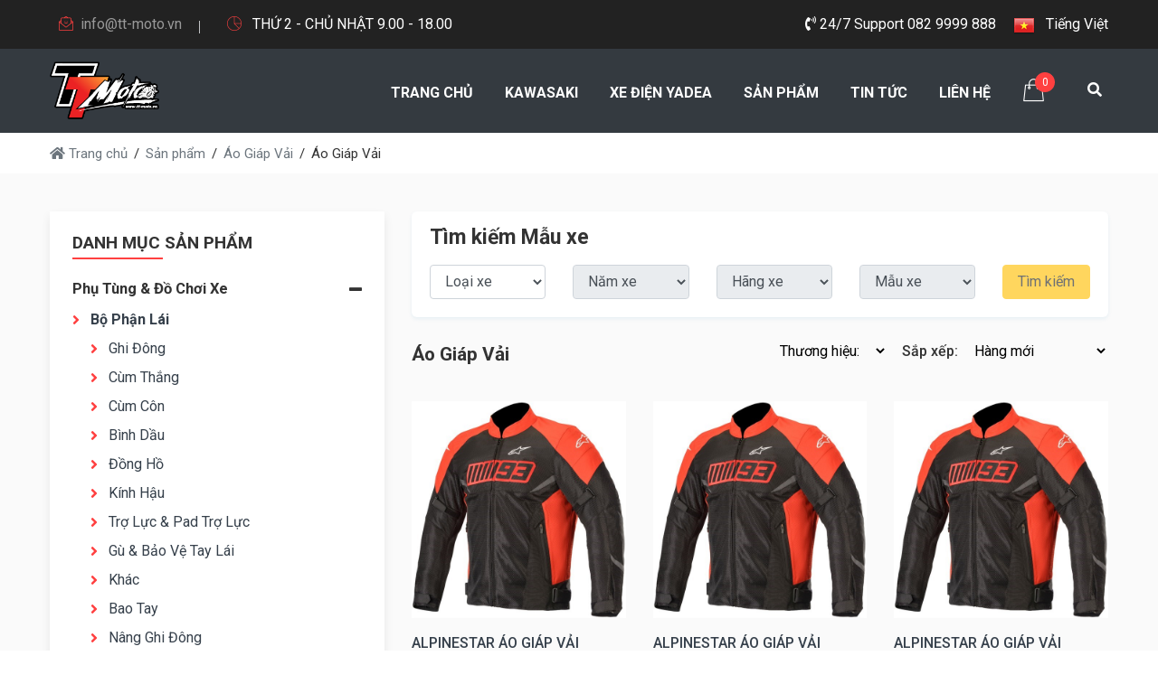

--- FILE ---
content_type: text/html; charset=utf-8
request_url: https://tt-moto.com.vn/category/ao-giap-vai
body_size: 12796
content:
<!DOCTYPE html>
<html lang="vi" xmlns="http://www.w3.org/1999/xhtml" xmlns:fb="http://ogp.me/ns/fb#">
<head prefix="og:http://ogp.me/ns#">
    <meta http-equiv="Content-Type" content="text/html; charset=utf-8" />
    
        <title>Áo Giáp Vải - TT Moto</title>
        <meta name="description" content="Áo Giáp Vải" />
        <meta name="keywords" content="Áo Giáp Vải" />
        <meta property="og:description" content="Áo Giáp Vải" />
        <link rel="canonical" href="https://tt-moto.com.vn/category/ao-giap-vai" />
        <meta name="image" content="https://tt-moto.com.vn/upload/category/" />
        <meta property="og:title" content="Áo Giáp Vải" />
        <meta property="og:image" content="https://tt-moto.com.vn/upload/category/" />
        <meta property="og:image:secure_url" content="https://tt-moto.com.vn/upload/category/" />
        <meta property="og:image:alt" content="Áo Giáp Vải" />
        <meta property="og:url" content="https://tt-moto.com.vn/category/ao-giap-vai">
        <meta name="thumbnail" content="https://tt-moto.com.vn/upload/category/" />

    

    <meta http-equiv="X-UA-Compatible" content="IE=Edge,chrome=1" />
    <meta http-equiv="cache-control" content="private" />
    <meta http-equiv="Content-Language" content="vi" />
    <meta property="og:locale" content="vi_VN" />
    <meta property="og:type" content="website" />
    <meta name="robots" content="max-image-preview:large" />
    <link rel="dns-prefetch" href="//fonts.googleapis.com" />
    <link rel="preconnect" href="https://fonts.gstatic.com" crossorigin />
    <meta name="viewport" content="width=device-width,initial-scale=1.0,maximum-scale=1.0,user-scalable=0" />
    <link rel="stylesheet" href="https://fonts.googleapis.com/css?family=Roboto:300,300i,400,400i,500,500i,700,700i,900,900i|Rubik:300,300i,400,400i,500,500i,700,700i,900,900i" />
    <link rel="stylesheet" href="/css/frontend.min.css?v=gjY9iLci3iRktywlei5wadPHwfNzg9jNHgK32Yxv7yY" />
    <link rel="shortcut icon" href="/favicon.ico?v=2jHALejQDOnjKz8NBISDHwQaIjEQ1t6lgxadVkCrZuw" type="image/x-icon" />
    <link rel="icon" href="/favicon.ico?v=2jHALejQDOnjKz8NBISDHwQaIjEQ1t6lgxadVkCrZuw" type="image/x-icon" />
    <meta property="fb:app_id" content="424757121260058" />
    <meta property="fb:admins" content="424757121260058" />
    
    

    <!--[if lt IE 9]><script src="https://cdnjs.cloudflare.com/ajax/libs/html5shiv/3.7.3/html5shiv.js"></script><![endif]-->
    <!--[if lt IE 9]><script src="/js/frontend/respond.js"></script><![endif]-->
    <script type="application/ld+json">
        {
            "@context": "https://schema.org",
            "@type": "WebSite",
            "url": "https://tt-moto.com.vn/",
            "name": "tt-moto.com.vn",
            "alternateName": ["TT-Moto Đại lý phân phối chính thức xe máy điện YADEA. 082 999 9888. Chuyên sửa chữa, phân phối phụ tùng xe phân khối lớn. info@tt-moto.vn"],
            "keywords": ["TT-Moto", "xe máy điện YADEA", "TT Moto"]
        }
    </script>
    <script type="application/ld+json">
        {
            "@context": "https://schema.org",
            "@type": "Organization",
            "url": "https://tt-moto.com.vn",
            "foundingDate": "2020",
            "logo": "https://tt-moto.com.vn/css/frontend/css/logo.png",
            "contactPoint": [
            {
                "@type":"ContactPoint",
                "telephone":"0829999888",
                "contactType":"customer service",
                "areaServed":"VI"
            }
            ],
                "sameAs": [
                "https://www.facebook.com/ttmotor01",
                "https://www.instagram.com/tt_moto.official/",
                "https://www.youtube.com/c/TTMoto"
            ]
        }
    </script>
</head>
<body>
    <div id="loading-area" class="preloader-wrapper-1">
        <div>
            <span class="loader-2"></span>
            <img src="/css/frontend/images/logo.png?v=dQe1MxrOs1iaWgdGaYzNbrvoTemLkBItoZDTdYypKrw" alt="tt-moto.com.vn" />
            <span class="loader"></span>
        </div>
    </div>
    <div class="page-wrapper">
        
<header class="main-header header-style-three">
    <!--Header Top-->
    <div class="header-top">
        <div class="auto-container">
            <div class="inner-container clearfix">
                <div class="top-left">
                    <ul class="clearfix">
                        <li><a href="/cdn-cgi/l/email-protection#563f3830391622227b3b392239782038"><i class="flaticon-mail mr-2"></i><span class="__cf_email__" data-cfemail="127b7c747d5266663f7f7d667d3c647c">[email&#160;protected]</span></a></li>
                        <li>
                            <i class="flaticon-business mr-2"></i> THỨ 2 - CHỦ NHẬT 9.00 - 18.00
                        </li>
                    </ul>
                </div>
                <div class="top-right clearfix">
                    <ul class="menu-top">
                        <li><a href="tel:0829999888"><i class="fa fa-phone-volume"></i> 24/7 Support  082 9999 888</a></li>
                        <li class="item-button dropdown item-language">
                            <button type="button" data-toggle="dropdown" aria-haspopup="true" aria-expanded="false" class="mv-btn mv-btn-style-24">
                                <img src="/css/frontend/images/vn.png?v=spiBEtQylhmA7fD8FonJpI2oZNVK-PHsa8oHV1pKBeM" alt="Tiếng Việt" />
                                <span class="btn-text hidden-xs hidden-sm">&nbsp; Tiếng Việt</span>
                            </button>
                        </li>
                    </ul>
                </div>
            </div>
        </div>
    </div>
    <div class="header-lower">
        <div class="auto-container">
            <div class="main-box clearfix">
                <div class="logo-box">
                    <div class="logo">
                        <a rel="home" href="/">
                            <img src="/css/frontend/images/logo.png?v=dQe1MxrOs1iaWgdGaYzNbrvoTemLkBItoZDTdYypKrw" alt="tt-moto.com.vn" style="max-height: 64px" />
                        </a>
                    </div>
                </div>
                <!--outer Box-->
                <div class="outer-box">
                    <div class="cart-btn">
                        <a href="/cart">
                            <i class="flaticon-shopping-bag-1"></i>
                            <span class="count">0</span>
                        </a>
                    </div>
                    <!--Search Box-->
                    <div class="dropdown dropdown-outer">
                        <button class="search-box-btn dropdown-toggle" type="button" id="dropdownMenu3" data-toggle="dropdown" aria-haspopup="true" aria-expanded="false"><span class="fa fa-search"></span></button>
                        <ul class="dropdown-menu pull-right search-panel" aria-labelledby="dropdownMenu3">
                            <li class="panel-outer">
                                <div class="form-container">
                                    <form method="get" action="/collections">
                                        <div class="form-group relative">
                                            <div class="full-width">
                                                <input type="search" id="productSearch" name="keyword" value="" placeholder="Tìm kiếm hàng nghìn Sản phẩm..." required />
                                                <button type="submit" class="search-btn"><span class="fa fa-search"></span></button>
                                            </div>
                                            <div id="suggesstion-box"></div>
                                        </div>
                                    </form>
                                </div>
                            </li>
                        </ul>
                    </div>
                </div>
                <nav class="main-menu navbar-expand-md">
                    <div class="navbar-header">
                        <button class="navbar-toggler" type="button" data-toggle="collapse" data-target="#navbarSupportedContent" aria-controls="navbarSupportedContent" aria-expanded="false" aria-label="Toggle navigation">
                            <span class="icon-bar"></span>
                            <span class="icon-bar"></span>
                            <span class="icon-bar"></span>
                        </button>
                    </div>

                    <div class="navbar-collapse collapse clearfix" id="navbarSupportedContent">
                        <ul class="navigation clearfix">
                            <li class="current">
                                <a rel="home" href="/">
                                    Trang chủ
                                </a>
                            </li>
                            <li>
                                <a href="https://kawasaki.tt-moto.com.vn/" target="_blank">Kawasaki</a>
                            </li>
                            <li>
                                <a href="https://yadeahochiminh.com/" target="_blank">Xe điện Yadea</a>
                            </li>
                            <li class="dropdown">
                                <a href="/collections">Sản phẩm</a>
                                
<ul>
            <li class="dropdown">
                <a itemprop="url" href="/category/phu-tung-do-choi-xe">
                    Phụ Tùng &amp; Đồ Chơi Xe
                </a>
                <ul>
                        <li>
                            <a itemprop="url" href="/category/bo-phan-lai">
                                Bộ Phận Lái
                            </a>
                        </li>
                        <li>
                            <a itemprop="url" href="/category/dan-chan-xe">
                                Dàn Chân Xe
                            </a>
                        </li>
                        <li>
                            <a itemprop="url" href="/category/dan-than-xe">
                                Dàn Thân Xe
                            </a>
                        </li>
                        <li>
                            <a itemprop="url" href="/category/oc-detailing">
                                Ốc &amp; Detailing
                            </a>
                        </li>
                        <li>
                            <a itemprop="url" href="/category/bo-phan-may">
                                Bộ Phận Máy
                            </a>
                        </li>
                        <li>
                            <a itemprop="url" href="/category/he-thong-dien">
                                Hệ Thống Điện
                            </a>
                        </li>
                        <li>
                            <a itemprop="url" href="/category/phu-tung-phu-kien-xe-dien">
                                Phụ tùng, phụ kiện xe điện
                            </a>
                        </li>
                </ul>
            </li>
            <li class="dropdown">
                <a itemprop="url" href="/category/trang-bi-bao-ho">
                    Trang Bị Bảo Hộ
                </a>
                <ul>
                        <li>
                            <a itemprop="url" href="/category/do-thoi-trang">
                                Đồ Thời Trang
                            </a>
                        </li>
                        <li>
                            <a itemprop="url" href="/category/non-bao-hiem">
                                Nón Bảo Hiểm
                            </a>
                        </li>
                        <li>
                            <a itemprop="url" href="/category/do-bao-ho">
                                Đồ Bảo Hộ
                            </a>
                        </li>
                        <li>
                            <a itemprop="url" href="/category/thiet-bi-dien-tu">
                                Thiết Bị Điện Tử
                            </a>
                        </li>
                </ul>
            </li>
            <li>
                <a itemprop="url" href="/category/tt-moto-gia-cong">
                    TT-Moto Gia Công
                </a>
            </li>
</ul>
                            </li>
                            <li class="dropdown">
                                <a href="/tin-tuc">Tin tức</a>
                                
<ul>
        <li>
            <a itemprop="url" href="/tin-tuc/ban-tin-tt-moto">
                Bản tin TT-Moto
            </a>
        </li>
        <li>
            <a itemprop="url" href="/tin-tuc/minigame-facebook">
                Minigame Facebook
            </a>
        </li>
</ul>
                            </li>
                            <li>
                                <a href="/contact-us">
                                    Liên hệ
                                </a>
                            </li>
                        </ul>
                    </div>

                </nav>
            </div>
        </div>
    </div>
    <div class="sticky-header">
        <div class="auto-container clearfix">
            <div class="logo pull-left">
                <a rel="home" href="/">
                    <img src="/css/frontend/images/logo.png?v=dQe1MxrOs1iaWgdGaYzNbrvoTemLkBItoZDTdYypKrw" class="img-responsive" alt="tt-moto.com.vn" style="max-height: 50px" />
                </a>
            </div>
            <div class="right-col pull-right">
                <nav class="main-menu  navbar-expand-md">
                    <div class="navbar-header">
                        <button class="navbar-toggler" type="button" data-toggle="collapse" data-target="#navbarSupportedContent1" aria-controls="navbarSupportedContent1" aria-expanded="false" aria-label="Toggle navigation">
                            <span class="icon-bar"></span>
                            <span class="icon-bar"></span>
                            <span class="icon-bar"></span>
                        </button>
                    </div>

                    <div class="navbar-collapse collapse clearfix" id="navbarSupportedContent1">
                        <ul class="navigation clearfix">
                            <li class="current">
                                <a href="/">Trang chủ</a>
                            </li>
                            <li>
                                <a href="https://kawasaki.tt-moto.com.vn/" target="_blank">Kawasaki</a>
                            </li>
                            <li>
                                <a href="https://yadeahochiminh.com/" target="_blank">Xe điện Yadea</a>
                            </li>
                            <li class="dropdown">
                                <a href="#">Sản phẩm</a>
                                
<ul>
            <li class="dropdown">
                <a itemprop="url" href="/category/phu-tung-do-choi-xe">
                    Phụ Tùng &amp; Đồ Chơi Xe
                </a>
                <ul>
                        <li>
                            <a itemprop="url" href="/category/bo-phan-lai">
                                Bộ Phận Lái
                            </a>
                        </li>
                        <li>
                            <a itemprop="url" href="/category/dan-chan-xe">
                                Dàn Chân Xe
                            </a>
                        </li>
                        <li>
                            <a itemprop="url" href="/category/dan-than-xe">
                                Dàn Thân Xe
                            </a>
                        </li>
                        <li>
                            <a itemprop="url" href="/category/oc-detailing">
                                Ốc &amp; Detailing
                            </a>
                        </li>
                        <li>
                            <a itemprop="url" href="/category/bo-phan-may">
                                Bộ Phận Máy
                            </a>
                        </li>
                        <li>
                            <a itemprop="url" href="/category/he-thong-dien">
                                Hệ Thống Điện
                            </a>
                        </li>
                        <li>
                            <a itemprop="url" href="/category/phu-tung-phu-kien-xe-dien">
                                Phụ tùng, phụ kiện xe điện
                            </a>
                        </li>
                </ul>
            </li>
            <li class="dropdown">
                <a itemprop="url" href="/category/trang-bi-bao-ho">
                    Trang Bị Bảo Hộ
                </a>
                <ul>
                        <li>
                            <a itemprop="url" href="/category/do-thoi-trang">
                                Đồ Thời Trang
                            </a>
                        </li>
                        <li>
                            <a itemprop="url" href="/category/non-bao-hiem">
                                Nón Bảo Hiểm
                            </a>
                        </li>
                        <li>
                            <a itemprop="url" href="/category/do-bao-ho">
                                Đồ Bảo Hộ
                            </a>
                        </li>
                        <li>
                            <a itemprop="url" href="/category/thiet-bi-dien-tu">
                                Thiết Bị Điện Tử
                            </a>
                        </li>
                </ul>
            </li>
            <li>
                <a itemprop="url" href="/category/tt-moto-gia-cong">
                    TT-Moto Gia Công
                </a>
            </li>
</ul>
                            </li>
                            <li class="dropdown">
                                <a class="dropdown" href="/tin-tuc">Tin tức</a>
                                
<ul>
        <li>
            <a itemprop="url" href="/tin-tuc/ban-tin-tt-moto">
                Bản tin TT-Moto
            </a>
        </li>
        <li>
            <a itemprop="url" href="/tin-tuc/minigame-facebook">
                Minigame Facebook
            </a>
        </li>
</ul>
                            </li>
                            <li>
                                <a href="/contact-us">
                                    Liên hệ
                                </a>
                            </li>
                        </ul>
                    </div>
                </nav>
            </div>
        </div>
    </div>
</header>
        <main role="main">
            

<section class="breadscrumb-section bg-white">
    <div class="auto-container">
        <div class="row">
            <div class="col-12 col-lg-8 col-md-8">
                <div class="breadcrumb_content">
                    
    <ul itemscope itemtype="https://schema.org/BreadcrumbList">
        <li itemprop="itemListElement" itemscope itemtype="https://schema.org/ListItem">
            <a itemscope itemtype="https://schema.org/WebPage" itemid="" itemprop="item" href="/">
                <span itemprop="name"><i class="fa fa-home mr-1"></i>Trang chủ</span>
            </a>
            <meta itemprop="position" content="1" />
        </li>
        <li itemprop="itemListElement" itemscope itemtype="https://schema.org/ListItem">
            <a itemscope itemtype="https://schema.org/WebPage" itemid="san-pham" itemprop="item" href="/collections">
                <span itemprop="name">Sản phẩm</span>
            </a>
            <meta itemprop="position" content="2" />
        </li>
        <li class="breadcrumb-item" itemprop="itemListElement" itemscope itemtype="https://schema.org/ListItem">
            <a itemscope itemtype="https://schema.org/WebPage" itemid="ao-giap-vai" itemprop="item" href="/category/ao-giap-vai">
                <span itemprop="name">Áo Giáp Vải</span>
            </a>
            <meta itemprop="position" content="3" />
        </li>
        <li aria-current="page">Áo Giáp Vải</li>
    </ul>

                </div>
            </div>
        </div>
    </div>
</section>

<section class="section-b-space section-t-space shop-section bg-gray">
    <div class="auto-container">
        <div class="row">
            <div class="col-12 col-xxl-3 col-lg-4">
                <aside class="aside-categories">
                    <div class="widget_product_categories">
                        
<div class="widget_product_categories">
    <h5 class="widget-title">
        Danh mục Sản phẩm
    </h5>
    <ul class="product-categories">
            <li class="cat-item">
                    <div id="accordionCategory_441" class="motormania-accordion style-1">
                        <div class="motormania-accordion-item">
                            <h5 data-toggle="collapse" data-target="#headingCategory_441" aria-expanded="true"
                                aria-controls="headingCategory_441" class="">
                                Phụ Tùng &amp; Đồ Chơi Xe <span class="fa fa-plus"></span><span class="fa fa-minus"></span>
                            </h5>
                            <div id="headingCategory_441" class="collapse show" data-parent="#accordionCategory_441">
                                <ul class="category-list">
                                        <li>
                                                <a itemprop="url" href="/category/bo-phan-lai">
                                                    <strong itemprop="name">
                                                        Bộ Phận Lái
                                                    </strong>
                                                </a>
                                                <ul class="pl-20">
                                                        <li>
                                                            <a itemprop="url" href="/category/ghi-dong">
                                                                <strong itemprop="name">
                                                                    Ghi Đông
                                                                </strong>
                                                            </a>
                                                        </li>
                                                        <li>
                                                            <a itemprop="url" href="/category/cum-thang">
                                                                <strong itemprop="name">
                                                                    Cùm Thắng
                                                                </strong>
                                                            </a>
                                                        </li>
                                                        <li>
                                                            <a itemprop="url" href="/category/cum-con">
                                                                <strong itemprop="name">
                                                                    Cùm Côn
                                                                </strong>
                                                            </a>
                                                        </li>
                                                        <li>
                                                            <a itemprop="url" href="/category/binh-dau">
                                                                <strong itemprop="name">
                                                                    Bình Dầu
                                                                </strong>
                                                            </a>
                                                        </li>
                                                        <li>
                                                            <a itemprop="url" href="/category/dong-ho">
                                                                <strong itemprop="name">
                                                                    Đồng Hồ
                                                                </strong>
                                                            </a>
                                                        </li>
                                                        <li>
                                                            <a itemprop="url" href="/category/kinh-hau">
                                                                <strong itemprop="name">
                                                                    Kính Hậu
                                                                </strong>
                                                            </a>
                                                        </li>
                                                        <li>
                                                            <a itemprop="url" href="/category/tro-luc-pad-tro-luc">
                                                                <strong itemprop="name">
                                                                    Trợ Lực &amp; Pad Trợ Lực
                                                                </strong>
                                                            </a>
                                                        </li>
                                                        <li>
                                                            <a itemprop="url" href="/category/gu-bao-ve-tay-lai">
                                                                <strong itemprop="name">
                                                                    Gù &amp; Bảo Vệ Tay Lái
                                                                </strong>
                                                            </a>
                                                        </li>
                                                        <li>
                                                            <a itemprop="url" href="/category/khac">
                                                                <strong itemprop="name">
                                                                    Khác
                                                                </strong>
                                                            </a>
                                                        </li>
                                                        <li>
                                                            <a itemprop="url" href="/category/bao-tay">
                                                                <strong itemprop="name">
                                                                    Bao Tay
                                                                </strong>
                                                            </a>
                                                        </li>
                                                        <li>
                                                            <a itemprop="url" href="/category/nang-ghi-dong">
                                                                <strong itemprop="name">
                                                                    Nâng Ghi Đông
                                                                </strong>
                                                            </a>
                                                        </li>
                                                        <li>
                                                            <a itemprop="url" href="/category/pad-dong-ho-gps">
                                                                <strong itemprop="name">
                                                                    Pad Đồng Hồ &amp; GPS
                                                                </strong>
                                                            </a>
                                                        </li>
                                                </ul>
                                        </li>
                                        <li>
                                                <a itemprop="url" href="/category/dan-chan-xe">
                                                    <strong itemprop="name">
                                                        Dàn Chân Xe
                                                    </strong>
                                                </a>
                                                <ul class="pl-20">
                                                        <li>
                                                            <a itemprop="url" href="/category/heo-thang-pen-dap">
                                                                <strong itemprop="name">
                                                                    Heo Thắng - Pen Đạp
                                                                </strong>
                                                            </a>
                                                        </li>
                                                        <li>
                                                            <a itemprop="url" href="/category/bo-thang-dia-thang">
                                                                <strong itemprop="name">
                                                                    Bố Thắng - Đĩa Thắng
                                                                </strong>
                                                            </a>
                                                        </li>
                                                        <li>
                                                            <a itemprop="url" href="/category/mam-vo-xe">
                                                                <strong itemprop="name">
                                                                    Mâm &amp; Vỏ Xe
                                                                </strong>
                                                            </a>
                                                        </li>
                                                        <li>
                                                            <a itemprop="url" href="/category/gac-chan">
                                                                <strong itemprop="name">
                                                                    Gác Chân
                                                                </strong>
                                                            </a>
                                                        </li>
                                                        <li>
                                                            <a itemprop="url" href="/category/phuoc-giam-sock">
                                                                <strong itemprop="name">
                                                                    Phuộc Giảm Sock
                                                                </strong>
                                                            </a>
                                                        </li>
                                                        <li>
                                                            <a itemprop="url" href="/category/de-chan-bun">
                                                                <strong itemprop="name">
                                                                    Dè - Chắn Bùn
                                                                </strong>
                                                            </a>
                                                        </li>
                                                        <li>
                                                            <a itemprop="url" href="/category/nhong-sen-dia">
                                                                <strong itemprop="name">
                                                                    Nhông Sên Dĩa
                                                                </strong>
                                                            </a>
                                                        </li>
                                                        <li>
                                                            <a itemprop="url" href="/category/chong-do-banh">
                                                                <strong itemprop="name">
                                                                    Chống Đổ Bánh
                                                                </strong>
                                                            </a>
                                                        </li>
                                                        <li>
                                                            <a itemprop="url" href="/category/khac">
                                                                <strong itemprop="name">
                                                                    Khác
                                                                </strong>
                                                            </a>
                                                        </li>
                                                        <li>
                                                            <a itemprop="url" href="/category/chan-chong-de-chong">
                                                                <strong itemprop="name">
                                                                    Chân Chống - Đế Chống
                                                                </strong>
                                                            </a>
                                                        </li>
                                                        <li>
                                                            <a itemprop="url" href="/category/pad-tang-sen">
                                                                <strong itemprop="name">
                                                                    Pad Tăng Sên
                                                                </strong>
                                                            </a>
                                                        </li>
                                                        <li>
                                                            <a itemprop="url" href="/category/cuc-nang-gap">
                                                                <strong itemprop="name">
                                                                    Cục Nâng Gắp
                                                                </strong>
                                                            </a>
                                                        </li>
                                                </ul>
                                        </li>
                                        <li>
                                                <a itemprop="url" href="/category/dan-than-xe">
                                                    <strong itemprop="name">
                                                        Dàn Thân Xe
                                                    </strong>
                                                </a>
                                                <ul class="pl-20">
                                                        <li>
                                                            <a itemprop="url" href="/category/nap-xang-nhot-nuoc">
                                                                <strong itemprop="name">
                                                                    Nắp Xăng - Nhớt - Nước
                                                                </strong>
                                                            </a>
                                                        </li>
                                                        <li>
                                                            <a itemprop="url" href="/category/chong-do-bao-ve">
                                                                <strong itemprop="name">
                                                                    Chống Đổ Bảo Vệ
                                                                </strong>
                                                            </a>
                                                        </li>
                                                        <li>
                                                            <a itemprop="url" href="/category/baga-sau">
                                                                <strong itemprop="name">
                                                                    Baga Sau
                                                                </strong>
                                                            </a>
                                                        </li>
                                                        <li>
                                                            <a itemprop="url" href="/category/khac">
                                                                <strong itemprop="name">
                                                                    Khác
                                                                </strong>
                                                            </a>
                                                        </li>
                                                        <li>
                                                            <a itemprop="url" href="/category/kinh-chan-gio">
                                                                <strong itemprop="name">
                                                                    Kính Chắn Gió
                                                                </strong>
                                                            </a>
                                                        </li>
                                                        <li>
                                                            <a itemprop="url" href="/category/dan-chong-truot">
                                                                <strong itemprop="name">
                                                                    Dán Chống Trượt
                                                                </strong>
                                                            </a>
                                                        </li>
                                                        <li>
                                                            <a itemprop="url" href="/category/che-chan-kinh-pad-chan-kinh">
                                                                <strong itemprop="name">
                                                                    Che Chân Kính - Pad Chân Kính
                                                                </strong>
                                                            </a>
                                                        </li>
                                                        <li>
                                                            <a itemprop="url" href="/category/thung-tui-touring">
                                                                <strong itemprop="name">
                                                                    Thùng &amp; Túi Touring
                                                                </strong>
                                                            </a>
                                                        </li>
                                                        <li>
                                                            <a itemprop="url" href="/category/dan-ao-carbon">
                                                                <strong itemprop="name">
                                                                    Dàn Áo Carbon
                                                                </strong>
                                                            </a>
                                                        </li>
                                                        <li>
                                                            <a itemprop="url" href="/category/pad-bien-so">
                                                                <strong itemprop="name">
                                                                    Pad Biển Số
                                                                </strong>
                                                            </a>
                                                        </li>
                                                </ul>
                                        </li>
                                        <li>
                                                <a itemprop="url" href="/category/oc-detailing">
                                                    <strong itemprop="name">
                                                        Ốc &amp; Detailing
                                                    </strong>
                                                </a>
                                                <ul class="pl-20">
                                                        <li>
                                                            <a itemprop="url" href="/category/khac">
                                                                <strong itemprop="name">
                                                                    Khác
                                                                </strong>
                                                            </a>
                                                        </li>
                                                        <li>
                                                            <a itemprop="url" href="/category/oc-chup-nap-chup">
                                                                <strong itemprop="name">
                                                                    Ốc Chụp - Nắp Chụp
                                                                </strong>
                                                            </a>
                                                        </li>
                                                        <li>
                                                            <a itemprop="url" href="/category/oc-dau-xa">
                                                                <strong itemprop="name">
                                                                    Ốc Dầu - Xả
                                                                </strong>
                                                            </a>
                                                        </li>
                                                        <li>
                                                            <a itemprop="url" href="/category/oc-tan">
                                                                <strong itemprop="name">
                                                                    Ốc Tán
                                                                </strong>
                                                            </a>
                                                        </li>
                                                        <li>
                                                            <a itemprop="url" href="/category/oc-dia-thang-heo-thang">
                                                                <strong itemprop="name">
                                                                    Ốc Đĩa Thắng - Heo Thắng
                                                                </strong>
                                                            </a>
                                                        </li>
                                                        <li>
                                                            <a itemprop="url" href="/category/oc-titanium">
                                                                <strong itemprop="name">
                                                                    Ốc Titanium
                                                                </strong>
                                                            </a>
                                                        </li>
                                                </ul>
                                        </li>
                                        <li>
                                                <a itemprop="url" href="/category/bo-phan-may">
                                                    <strong itemprop="name">
                                                        Bộ Phận Máy
                                                    </strong>
                                                </a>
                                                <ul class="pl-20">
                                                        <li>
                                                            <a itemprop="url" href="/category/bao-ve-loc-may">
                                                                <strong itemprop="name">
                                                                    Bảo Vệ Lốc Máy
                                                                </strong>
                                                            </a>
                                                        </li>
                                                        <li>
                                                            <a itemprop="url" href="/category/bao-ve-ket-nuoc-dau">
                                                                <strong itemprop="name">
                                                                    Bảo Vệ Két Nước &amp; Dầu
                                                                </strong>
                                                            </a>
                                                        </li>
                                                        <li>
                                                            <a itemprop="url" href="/category/po-ong-xa">
                                                                <strong itemprop="name">
                                                                    Pô &amp; Ống Xả
                                                                </strong>
                                                            </a>
                                                        </li>
                                                        <li>
                                                            <a itemprop="url" href="/category/loc-nhot-loc-gio">
                                                                <strong itemprop="name">
                                                                    Lọc Nhớt - Lọc Gió
                                                                </strong>
                                                            </a>
                                                        </li>
                                                        <li>
                                                            <a itemprop="url" href="/category/loc-noi-kinh-be-ca">
                                                                <strong itemprop="name">
                                                                    Lóc Nồi Kính (Bể Cá)
                                                                </strong>
                                                            </a>
                                                        </li>
                                                        <li>
                                                            <a itemprop="url" href="/category/noi-kho">
                                                                <strong itemprop="name">
                                                                    Nồi Khô
                                                                </strong>
                                                            </a>
                                                        </li>
                                                        <li>
                                                            <a itemprop="url" href="/category/tro-con">
                                                                <strong itemprop="name">
                                                                    Trợ Côn
                                                                </strong>
                                                            </a>
                                                        </li>
                                                        <li>
                                                            <a itemprop="url" href="/category/ong-nuoc-giai-nhiet">
                                                                <strong itemprop="name">
                                                                    Ống Nước Giải Nhiệt
                                                                </strong>
                                                            </a>
                                                        </li>
                                                        <li>
                                                            <a itemprop="url" href="/category/khac">
                                                                <strong itemprop="name">
                                                                    Khác
                                                                </strong>
                                                            </a>
                                                        </li>
                                                        <li>
                                                            <a itemprop="url" href="/category/nhot-may-nuoc-mat-dau">
                                                                <strong itemprop="name">
                                                                    Nhớt Máy - Nước Mát - Dầu
                                                                </strong>
                                                            </a>
                                                        </li>
                                                        <li>
                                                            <a itemprop="url" href="/category/bo-noi">
                                                                <strong itemprop="name">
                                                                    Bố Nồi
                                                                </strong>
                                                            </a>
                                                        </li>
                                                </ul>
                                        </li>
                                        <li>
                                                <a itemprop="url" href="/category/he-thong-dien">
                                                    <strong itemprop="name">
                                                        Hệ Thống Điện
                                                    </strong>
                                                </a>
                                                <ul class="pl-20">
                                                        <li>
                                                            <a itemprop="url" href="/category/den-touring">
                                                                <strong itemprop="name">
                                                                    Đèn Touring
                                                                </strong>
                                                            </a>
                                                        </li>
                                                        <li>
                                                            <a itemprop="url" href="/category/den-tich-hop">
                                                                <strong itemprop="name">
                                                                    Đèn Tích Hợp
                                                                </strong>
                                                            </a>
                                                        </li>
                                                        <li>
                                                            <a itemprop="url" href="/category/linh-kien-dien">
                                                                <strong itemprop="name">
                                                                    Linh Kiện Điện
                                                                </strong>
                                                            </a>
                                                        </li>
                                                        <li>
                                                            <a itemprop="url" href="/category/den-xi-nhan-bien-so">
                                                                <strong itemprop="name">
                                                                    Đèn - Xi-nhan - Biển Số
                                                                </strong>
                                                            </a>
                                                        </li>
                                                        <li>
                                                            <a itemprop="url" href="/category/he-thong-danh-lua">
                                                                <strong itemprop="name">
                                                                    Hệ Thống Đánh Lửa
                                                                </strong>
                                                            </a>
                                                        </li>
                                                </ul>
                                        </li>
                                        <li>
                                                <a itemprop="url" href="/category/phu-tung-phu-kien-xe-dien">
                                                    <strong itemprop="name">
                                                        Phụ tùng, phụ kiện xe điện
                                                    </strong>
                                                </a>
                                                <ul class="pl-20">
                                                        <li>
                                                            <a itemprop="url" href="/category/mfz">
                                                                <strong itemprop="name">
                                                                    MFZ
                                                                </strong>
                                                            </a>
                                                        </li>
                                                </ul>
                                        </li>
                                </ul>
                            </div>
                        </div>
                    </div>
            </li>
            <li class="cat-item">
                    <div id="accordionCategory_443" class="motormania-accordion style-1">
                        <div class="motormania-accordion-item">
                            <h5 data-toggle="collapse" data-target="#headingCategory_443" aria-expanded="false"
                                aria-controls="headingCategory_443" class="collapsed">
                                Trang Bị Bảo Hộ <span class="fa fa-plus"></span><span class="fa fa-minus"></span>
                            </h5>
                            <div id="headingCategory_443" class="collapse" data-parent="#accordionCategory_443">
                                <ul class="category-list">
                                        <li>
                                                <a itemprop="url" href="/category/do-thoi-trang">
                                                    <strong itemprop="name">
                                                        Đồ Thời Trang
                                                    </strong>
                                                </a>
                                                <ul class="pl-20">
                                                        <li>
                                                            <a itemprop="url" href="/category/ao-thun">
                                                                <strong itemprop="name">
                                                                    Áo Thun
                                                                </strong>
                                                            </a>
                                                        </li>
                                                        <li>
                                                            <a itemprop="url" href="/category/quan">
                                                                <strong itemprop="name">
                                                                    Quần
                                                                </strong>
                                                            </a>
                                                        </li>
                                                        <li>
                                                            <a itemprop="url" href="/category/balo-tui-deo-hong">
                                                                <strong itemprop="name">
                                                                    Balo - Túi Đeo Hông
                                                                </strong>
                                                            </a>
                                                        </li>
                                                        <li>
                                                            <a itemprop="url" href="/category/ao-so-mi">
                                                                <strong itemprop="name">
                                                                    Áo Sơ Mi
                                                                </strong>
                                                            </a>
                                                        </li>
                                                        <li>
                                                            <a itemprop="url" href="/category/non">
                                                                <strong itemprop="name">
                                                                    Nón
                                                                </strong>
                                                            </a>
                                                        </li>
                                                        <li>
                                                            <a itemprop="url" href="/category/giay-di-pho">
                                                                <strong itemprop="name">
                                                                    Giày Đi Phố
                                                                </strong>
                                                            </a>
                                                        </li>
                                                        <li>
                                                            <a itemprop="url" href="/category/phu-kien">
                                                                <strong itemprop="name">
                                                                    Phụ Kiện
                                                                </strong>
                                                            </a>
                                                        </li>
                                                        <li>
                                                            <a itemprop="url" href="/category/ao-khoac">
                                                                <strong itemprop="name">
                                                                    Áo Khoác
                                                                </strong>
                                                            </a>
                                                        </li>
                                                </ul>
                                        </li>
                                        <li>
                                                <a itemprop="url" href="/category/non-bao-hiem">
                                                    <strong itemprop="name">
                                                        Nón Bảo Hiểm
                                                    </strong>
                                                </a>
                                                <ul class="pl-20">
                                                        <li>
                                                            <a itemprop="url" href="/category/non-full-face">
                                                                <strong itemprop="name">
                                                                    Nón Full-face
                                                                </strong>
                                                            </a>
                                                        </li>
                                                        <li>
                                                            <a itemprop="url" href="/category/linh-kien-non">
                                                                <strong itemprop="name">
                                                                    Linh Kiện Nón
                                                                </strong>
                                                            </a>
                                                        </li>
                                                        <li>
                                                            <a itemprop="url" href="/category/non-34">
                                                                <strong itemprop="name">
                                                                    Nón 3/4
                                                                </strong>
                                                            </a>
                                                        </li>
                                                        <li>
                                                            <a itemprop="url" href="/category/non-lat-cam">
                                                                <strong itemprop="name">
                                                                    Nón Lật Cằm
                                                                </strong>
                                                            </a>
                                                        </li>
                                                        <li>
                                                            <a itemprop="url" href="/category/non-nua-dau">
                                                                <strong itemprop="name">
                                                                    Nón Nửa Đầu
                                                                </strong>
                                                            </a>
                                                        </li>
                                                </ul>
                                        </li>
                                        <li>
                                                <a itemprop="url" href="/category/do-bao-ho">
                                                    <strong itemprop="name">
                                                        Đồ Bảo Hộ
                                                    </strong>
                                                </a>
                                                <ul class="pl-20">
                                                        <li>
                                                            <a itemprop="url" href="/category/phu-kien">
                                                                <strong itemprop="name">
                                                                    Phụ Kiện
                                                                </strong>
                                                            </a>
                                                        </li>
                                                        <li>
                                                            <a itemprop="url" href="/category/ao-giap-vai">
                                                                <strong itemprop="name">
                                                                    Áo Giáp Vải
                                                                </strong>
                                                            </a>
                                                        </li>
                                                        <li>
                                                            <a itemprop="url" href="/category/gang-tay">
                                                                <strong itemprop="name">
                                                                    Găng Tay
                                                                </strong>
                                                            </a>
                                                        </li>
                                                        <li>
                                                            <a itemprop="url" href="/category/giap-theo-bo-ao-quan">
                                                                <strong itemprop="name">
                                                                    Giáp Theo Bộ (Áo &#x2B; Quần)
                                                                </strong>
                                                            </a>
                                                        </li>
                                                        <li>
                                                            <a itemprop="url" href="/category/giay-motor">
                                                                <strong itemprop="name">
                                                                    Giày Motor
                                                                </strong>
                                                            </a>
                                                        </li>
                                                        <li>
                                                            <a itemprop="url" href="/category/quan-giap">
                                                                <strong itemprop="name">
                                                                    Quần Giáp
                                                                </strong>
                                                            </a>
                                                        </li>
                                                        <li>
                                                            <a itemprop="url" href="/category/ao-giap-da">
                                                                <strong itemprop="name">
                                                                    Áo Giáp Da
                                                                </strong>
                                                            </a>
                                                        </li>
                                                </ul>
                                        </li>
                                        <li>
                                                <a itemprop="url" href="/category/thiet-bi-dien-tu">
                                                    <strong itemprop="name">
                                                        Thiết Bị Điện Tử
                                                    </strong>
                                                </a>
                                                <ul class="pl-20">
                                                        <li>
                                                            <a itemprop="url" href="/category/non-bao-hiem">
                                                                <strong itemprop="name">
                                                                    Nón Bảo Hiểm
                                                                </strong>
                                                            </a>
                                                        </li>
                                                        <li>
                                                            <a itemprop="url" href="/category/camera">
                                                                <strong itemprop="name">
                                                                    Camera
                                                                </strong>
                                                            </a>
                                                        </li>
                                                        <li>
                                                            <a itemprop="url" href="/category/phu-kien-sena">
                                                                <strong itemprop="name">
                                                                    Phụ Kiện SENA
                                                                </strong>
                                                            </a>
                                                        </li>
                                                        <li>
                                                            <a itemprop="url" href="/category/thiet-bi-bluetooth">
                                                                <strong itemprop="name">
                                                                    Thiết Bị Bluetooth
                                                                </strong>
                                                            </a>
                                                        </li>
                                                </ul>
                                        </li>
                                </ul>
                            </div>
                        </div>
                    </div>
            </li>
            <li class="cat-item">
                    <a itemprop="url" href="/category/tt-moto-gia-cong">
                        <strong itemprop="name">TT-Moto Gia Công</strong>
                    </a>
            </li>
    </ul>
</div>
                    </div>
                </aside>
            </div>
            <div class="col-12 col-xxl-9 col-lg-8">
                <div class="kv-commerce-products">
                    <div class="shop-by shop-by-bike__content">
    <div class="shop-by-bike__header">
        <span class="shop-by__heading">
            <span class="shop-by__heading-text">Tìm kiếm Mẫu xe</span>
        </span>
    </div>
    <div class="shop-by-bike__form">
        <form class="shop-by-bike__select-dimensions" method="get" action="/collections">
            <div class="row">
                <div class="col-12 col-lg-10">
                    <div class="row">
                        <div class="col-12 col-lg-3">
                            <select aria-label="Loại xe" class="form-control" name="type" id="vehicleType">
                                <option value="0" selected>Loại xe</option>
                                
    <option value="8">Touring</option>
    <option value="2">Dirt Bike</option>
    <option value="9">Classic</option>
    <option value="10">Adventure</option>
    <option value="11">Naked</option>
    <option value="6">Scooter</option>
    <option value="7">Sportbike</option>

                            </select>
                        </div>
                        <div class="col-12 col-lg-3">
                            <select aria-label="Năm xe" class="form-control" name="year" id="vehicleYear" disabled>
                                <option value="0" selected>Năm xe</option>
                                    <option value="2027">2027</option>
                                    <option value="2026">2026</option>
                                    <option value="2025">2025</option>
                                    <option value="2024">2024</option>
                                    <option value="2023">2023</option>
                                    <option value="2022">2022</option>
                                    <option value="2021">2021</option>
                                    <option value="2020">2020</option>
                                    <option value="2019">2019</option>
                                    <option value="2018">2018</option>
                                    <option value="2017">2017</option>
                                    <option value="2016">2016</option>
                                    <option value="2015">2015</option>
                                    <option value="2014">2014</option>
                                    <option value="2013">2013</option>
                                    <option value="2012">2012</option>
                                    <option value="2011">2011</option>
                                    <option value="2010">2010</option>
                                    <option value="2009">2009</option>
                                    <option value="2008">2008</option>
                                    <option value="2007">2007</option>
                                    <option value="2006">2006</option>
                                    <option value="2005">2005</option>
                                    <option value="2004">2004</option>
                                    <option value="2003">2003</option>
                                    <option value="2002">2002</option>
                                    <option value="2001">2001</option>
                                    <option value="2000">2000</option>
                                    <option value="1999">1999</option>
                                    <option value="1998">1998</option>
                                    <option value="1997">1997</option>
                                    <option value="1996">1996</option>
                                    <option value="1995">1995</option>
                                    <option value="1994">1994</option>
                                    <option value="1993">1993</option>
                                    <option value="1992">1992</option>
                                    <option value="1991">1991</option>
                                    <option value="1990">1990</option>
                                    <option value="1989">1989</option>
                                    <option value="1988">1988</option>
                                    <option value="1987">1987</option>
                                    <option value="1986">1986</option>
                                    <option value="1985">1985</option>
                                    <option value="1984">1984</option>
                                    <option value="1983">1983</option>
                                    <option value="1982">1982</option>
                                    <option value="1981">1981</option>
                                    <option value="1980">1980</option>
                                    <option value="1979">1979</option>
                                    <option value="1978">1978</option>
                                    <option value="1977">1977</option>
                                    <option value="1976">1976</option>
                                    <option value="1975">1975</option>
                                    <option value="1974">1974</option>
                                    <option value="1973">1973</option>
                                    <option value="1972">1972</option>
                                    <option value="1971">1971</option>
                                    <option value="1970">1970</option>
                                    <option value="1969">1969</option>
                                    <option value="1968">1968</option>
                                    <option value="1967">1967</option>
                                    <option value="1966">1966</option>
                                    <option value="1965">1965</option>
                                    <option value="1964">1964</option>
                                    <option value="1963">1963</option>
                                    <option value="1962">1962</option>
                                    <option value="1961">1961</option>
                                    <option value="1960">1960</option>
                                    <option value="1959">1959</option>
                                    <option value="1958">1958</option>
                                    <option value="1957">1957</option>
                                    <option value="1956">1956</option>
                                    <option value="1955">1955</option>
                                    <option value="1954">1954</option>
                                    <option value="1953">1953</option>
                                    <option value="1952">1952</option>
                                    <option value="1951">1951</option>
                                    <option value="1950">1950</option>
                                    <option value="1949">1949</option>
                                    <option value="1948">1948</option>
                                    <option value="1947">1947</option>
                                    <option value="1946">1946</option>
                                    <option value="1945">1945</option>
                                    <option value="1944">1944</option>
                                    <option value="1943">1943</option>
                                    <option value="1942">1942</option>
                                    <option value="1941">1941</option>
                                    <option value="1940">1940</option>
                                    <option value="1939">1939</option>
                                    <option value="1938">1938</option>
                                    <option value="1937">1937</option>
                                    <option value="1936">1936</option>
                                    <option value="1935">1935</option>
                                    <option value="1934">1934</option>
                                    <option value="1933">1933</option>
                                    <option value="1932">1932</option>
                                    <option value="1931">1931</option>
                                    <option value="1930">1930</option>
                            </select>
                        </div>
                        <div class="col-12 col-lg-3">
                            <select aria-label="Hãng xe" class="form-control" name="make" id="vehicleMake" disabled>
                                <option value="0" selected>Hãng xe</option>
                                
    <option value="72">BMW</option>
    <option value="75">DUCATI</option>
    <option value="76">HONDA</option>
    <option value="74">KAWASAKI</option>
    <option value="77">KTM</option>
    <option value="82">MV AGUSTA</option>
    <option value="78">SUZUKI</option>
    <option value="79">TRIUMPH</option>
    <option value="81">VESPA</option>
    <option value="80">YAMAHA</option>

                            </select>
                        </div>
                        <div class="col-12 col-lg-3">
                            <select aria-label="Mẫu xe" class="form-control" name="model" id="vehicleModel" disabled>
                                <option value="0" selected>Mẫu xe</option>
                            </select>
                        </div>
                    </div>
                </div>
                <div class="col-12 col-lg-2">
                    <button class="btn btn-warning float-right w-100" id="btnSearchVehicle" type="submit" disabled>Tìm kiếm</button>
                </div>
            </div>
        </form>
    </div>
</div>
                    

<div class="kv-commerce-ordering">
    <div class="row">
        <div class="col-12 col-lg-5">
            <div class="kv-commerce-page-name">
                <h1 itemprop="name">
                    Áo Giáp Vải
                </h1>
            </div>
        </div>
        <div class="col-12 col-lg-7">
            <div class="kv-commerce-sort-by">
                <label for="orderby">
                    Sắp xếp:
                </label>
                <select name="orderby" aria-label="Shop order" id="orderby" onchange="sortby('orderby', this.value)">
                    <option selected value="created-desc">Hàng mới</option>
                    <option value="rating">Đánh giá trung bình</option>
                    <option value="price-asc">Giá tăng dần</option>
                    <option value="price-desc">Giá giảm dần</option>
                    <option value="alpha-asc">Tên A &amp;rarr; Z</option>
                    <option value="alpha-desc">Tên Z &amp;rarr; A</option>
                </select>
            </div>
            <div class="kv-commerce-sort-by mr-3">
                <select name="filterBrand" aria-label="Brand order" id="filterBrand" onchange="sortby('brand', this.value)">
                    <option selected value="">Thương hiệu:</option>
                        <option value="55">
                            ALPINESTARS
                        </option>
                </select>
            </div>
        </div>
    </div>
</div>

<div id="listmore">
    <div class="row">
            
<div class="col-xl-4 col-md-4 col-6">
    <div class="shop-item">
        <div class="inner-box">
            <div class="image">
                <a itemprop="url" href="/product/ao-giap-vai/alpinestar-ao-giap-vai-losail-mm93-p1958">
                    <img src="https://cdn-images.kiotviet.vn/ttmoto68/e602edc0347f4d03a756bed2ead59d85.jpg?size=300" alt="ALPINESTAR ÁO GIÁP VẢI LOSAIL MM93" height="240" itemprop="thumbnailUrl" />
                </a>
            </div>
            <div class="lower-content">
                <h3 itemprop="name">
                    <a itemprop="url" href="/product/ao-giap-vai/alpinestar-ao-giap-vai-losail-mm93-p1958">
                        ALPINESTAR ÁO GIÁP VẢI LOSAIL MM93
                    </a>
                </h3>
                    <div class="price">
                        <span class="current_price" itemprop="price">5.200.000 <small>₫</small></span>
                    </div>

                <div class="attributes">
                    <div class="rating">
                            <span class="fa fa-star"></span>
                            <span class="fa fa-star"></span>
                    </div>
                    <div class="code">
                        <i class="fa fa-barcode mr-1"></i>3300919-13-S
                    </div>
                </div>

            </div>
        </div>
    </div>
</div>
            
<div class="col-xl-4 col-md-4 col-6">
    <div class="shop-item">
        <div class="inner-box">
            <div class="image">
                <a itemprop="url" href="/product/ao-giap-vai/alpinestar-ao-giap-vai-losail-mm93-p1959">
                    <img src="https://cdn-images.kiotviet.vn/ttmoto68/e602edc0347f4d03a756bed2ead59d85.jpg?size=300" alt="ALPINESTAR ÁO GIÁP VẢI LOSAIL MM93" height="240" itemprop="thumbnailUrl" />
                </a>
            </div>
            <div class="lower-content">
                <h3 itemprop="name">
                    <a itemprop="url" href="/product/ao-giap-vai/alpinestar-ao-giap-vai-losail-mm93-p1959">
                        ALPINESTAR ÁO GIÁP VẢI LOSAIL MM93
                    </a>
                </h3>
                    <div class="price">
                        <span class="current_price" itemprop="price">5.200.000 <small>₫</small></span>
                    </div>

                <div class="attributes">
                    <div class="rating">
                            <span class="fa fa-star"></span>
                            <span class="fa fa-star"></span>
                    </div>
                    <div class="code">
                        <i class="fa fa-barcode mr-1"></i>3300919-13-M
                    </div>
                </div>

            </div>
        </div>
    </div>
</div>
            
<div class="col-xl-4 col-md-4 col-6">
    <div class="shop-item">
        <div class="inner-box">
            <div class="image">
                <a itemprop="url" href="/product/ao-giap-vai/alpinestar-ao-giap-vai-losail-mm93-p1960">
                    <img src="https://cdn-images.kiotviet.vn/ttmoto68/e602edc0347f4d03a756bed2ead59d85.jpg?size=300" alt="ALPINESTAR ÁO GIÁP VẢI LOSAIL MM93" height="240" itemprop="thumbnailUrl" />
                </a>
            </div>
            <div class="lower-content">
                <h3 itemprop="name">
                    <a itemprop="url" href="/product/ao-giap-vai/alpinestar-ao-giap-vai-losail-mm93-p1960">
                        ALPINESTAR ÁO GIÁP VẢI LOSAIL MM93
                    </a>
                </h3>
                    <div class="price">
                        <span class="current_price" itemprop="price">5.200.000 <small>₫</small></span>
                    </div>

                <div class="attributes">
                    <div class="rating">
                            <span class="fa fa-star"></span>
                            <span class="fa fa-star"></span>
                    </div>
                    <div class="code">
                        <i class="fa fa-barcode mr-1"></i>3300919-13-L
                    </div>
                </div>

            </div>
        </div>
    </div>
</div>
            
<div class="col-xl-4 col-md-4 col-6">
    <div class="shop-item">
        <div class="inner-box">
            <div class="image">
                <a itemprop="url" href="/product/ao-giap-vai/alpinestar-ao-giap-vai-losail-mm93-p1961">
                    <img src="https://cdn-images.kiotviet.vn/ttmoto68/e602edc0347f4d03a756bed2ead59d85.jpg?size=300" alt="ALPINESTAR ÁO GIÁP VẢI LOSAIL MM93" height="240" itemprop="thumbnailUrl" />
                </a>
            </div>
            <div class="lower-content">
                <h3 itemprop="name">
                    <a itemprop="url" href="/product/ao-giap-vai/alpinestar-ao-giap-vai-losail-mm93-p1961">
                        ALPINESTAR ÁO GIÁP VẢI LOSAIL MM93
                    </a>
                </h3>
                    <div class="price">
                        <span class="current_price" itemprop="price">5.200.000 <small>₫</small></span>
                    </div>

                <div class="attributes">
                    <div class="rating">
                            <span class="fa fa-star"></span>
                            <span class="fa fa-star"></span>
                    </div>
                    <div class="code">
                        <i class="fa fa-barcode mr-1"></i>3300919-13-XL
                    </div>
                </div>

            </div>
        </div>
    </div>
</div>
            
<div class="col-xl-4 col-md-4 col-6">
    <div class="shop-item">
        <div class="inner-box">
            <div class="image">
                <a itemprop="url" href="/product/ao-giap-vai/alpinestar-ao-giap-vai-t-jaws-v3-wp-p1962">
                    <img src="https://cdn-images.kiotviet.vn/ttmoto68/d3da87f7e63f49deb5bed67cd9a5bac7.jpg?size=300" alt="ALPINESTAR ÁO GIÁP VẢI T-JAWS V3 WP" height="240" itemprop="thumbnailUrl" />
                </a>
            </div>
            <div class="lower-content">
                <h3 itemprop="name">
                    <a itemprop="url" href="/product/ao-giap-vai/alpinestar-ao-giap-vai-t-jaws-v3-wp-p1962">
                        ALPINESTAR ÁO GIÁP VẢI T-JAWS V3 WP
                    </a>
                </h3>
                    <div class="price">
                        <span class="current_price" itemprop="price">8.700.000 <small>₫</small></span>
                    </div>

                <div class="attributes">
                    <div class="rating">
                            <span class="fa fa-star"></span>
                            <span class="fa fa-star"></span>
                    </div>
                    <div class="code">
                        <i class="fa fa-barcode mr-1"></i>3201020-1030-M
                    </div>
                </div>

            </div>
        </div>
    </div>
</div>
            
<div class="col-xl-4 col-md-4 col-6">
    <div class="shop-item">
        <div class="inner-box">
            <div class="image">
                <a itemprop="url" href="/product/ao-giap-vai/alpinestar-ao-giap-vai-t-jaws-v3-wp-p1963">
                    <img src="https://cdn-images.kiotviet.vn/ttmoto68/55b3e2d9366a496fbcf63c4eb5e2b0d1.jpg?size=300" alt="ALPINESTAR ÁO GIÁP VẢI T-JAWS V3 WP" height="240" itemprop="thumbnailUrl" />
                </a>
            </div>
            <div class="lower-content">
                <h3 itemprop="name">
                    <a itemprop="url" href="/product/ao-giap-vai/alpinestar-ao-giap-vai-t-jaws-v3-wp-p1963">
                        ALPINESTAR ÁO GIÁP VẢI T-JAWS V3 WP
                    </a>
                </h3>
                    <div class="price">
                        <span class="current_price" itemprop="price">8.700.000 <small>₫</small></span>
                    </div>

                <div class="attributes">
                    <div class="rating">
                            <span class="fa fa-star"></span>
                            <span class="fa fa-star"></span>
                    </div>
                    <div class="code">
                        <i class="fa fa-barcode mr-1"></i>3201020-1030-L
                    </div>
                </div>

            </div>
        </div>
    </div>
</div>
            
<div class="col-xl-4 col-md-4 col-6">
    <div class="shop-item">
        <div class="inner-box">
            <div class="image">
                <a itemprop="url" href="/product/ao-giap-vai/alpinestar-ao-giap-vai-t-jaws-v3-wp-p1964">
                    <img src="https://cdn-images.kiotviet.vn/ttmoto68/9a308c6a0c374034a2ea426bac3343a4.jpg?size=300" alt="ALPINESTAR ÁO GIÁP VẢI T-JAWS V3 WP" height="240" itemprop="thumbnailUrl" />
                </a>
            </div>
            <div class="lower-content">
                <h3 itemprop="name">
                    <a itemprop="url" href="/product/ao-giap-vai/alpinestar-ao-giap-vai-t-jaws-v3-wp-p1964">
                        ALPINESTAR ÁO GIÁP VẢI T-JAWS V3 WP
                    </a>
                </h3>
                    <div class="price">
                        <span class="current_price" itemprop="price">8.700.000 <small>₫</small></span>
                    </div>

                <div class="attributes">
                    <div class="rating">
                            <span class="fa fa-star"></span>
                            <span class="fa fa-star"></span>
                    </div>
                    <div class="code">
                        <i class="fa fa-barcode mr-1"></i>3201020-1030-XL
                    </div>
                </div>

            </div>
        </div>
    </div>
</div>
            
<div class="col-xl-4 col-md-4 col-6">
    <div class="shop-item">
        <div class="inner-box">
            <div class="image">
                <a itemprop="url" href="/product/ao-giap-vai/alpinestar-ao-giap-vai-t-jaws-v3-wp-p1965">
                    <img src="https://cdn-images.kiotviet.vn/ttmoto68/4695acaa5ecd417f980a00568dbf274c.jpg?size=300" alt="ALPINESTAR ÁO GIÁP VẢI T-JAWS V3 WP" height="240" itemprop="thumbnailUrl" />
                </a>
            </div>
            <div class="lower-content">
                <h3 itemprop="name">
                    <a itemprop="url" href="/product/ao-giap-vai/alpinestar-ao-giap-vai-t-jaws-v3-wp-p1965">
                        ALPINESTAR ÁO GIÁP VẢI T-JAWS V3 WP
                    </a>
                </h3>
                    <div class="price">
                        <span class="current_price" itemprop="price">8.700.000 <small>₫</small></span>
                    </div>

                <div class="attributes">
                    <div class="rating">
                            <span class="fa fa-star"></span>
                            <span class="fa fa-star"></span>
                    </div>
                    <div class="code">
                        <i class="fa fa-barcode mr-1"></i>3201020-12-M
                    </div>
                </div>

            </div>
        </div>
    </div>
</div>
            
<div class="col-xl-4 col-md-4 col-6">
    <div class="shop-item">
        <div class="inner-box">
            <div class="image">
                <a itemprop="url" href="/product/ao-giap-vai/alpinestar-ao-giap-vai-t-jaws-v3-wp-p1966">
                    <img src="https://cdn-images.kiotviet.vn/ttmoto68/d8e41d70ea6e4d2ca944857de31dd9c9.jpg?size=300" alt="ALPINESTAR ÁO GIÁP VẢI T-JAWS V3 WP" height="240" itemprop="thumbnailUrl" />
                </a>
            </div>
            <div class="lower-content">
                <h3 itemprop="name">
                    <a itemprop="url" href="/product/ao-giap-vai/alpinestar-ao-giap-vai-t-jaws-v3-wp-p1966">
                        ALPINESTAR ÁO GIÁP VẢI T-JAWS V3 WP
                    </a>
                </h3>
                    <div class="price">
                        <span class="current_price" itemprop="price">8.700.000 <small>₫</small></span>
                    </div>

                <div class="attributes">
                    <div class="rating">
                            <span class="fa fa-star"></span>
                            <span class="fa fa-star"></span>
                    </div>
                    <div class="code">
                        <i class="fa fa-barcode mr-1"></i>3201020-12-L
                    </div>
                </div>

            </div>
        </div>
    </div>
</div>
            
<div class="col-xl-4 col-md-4 col-6">
    <div class="shop-item">
        <div class="inner-box">
            <div class="image">
                <a itemprop="url" href="/product/ao-giap-vai/alpinestar-ao-giap-vai-t-jaws-v3-wp-p1967">
                    <img src="https://cdn-images.kiotviet.vn/ttmoto68/effdf4e1b159459fb67c3855b3845267.jpg?size=300" alt="ALPINESTAR ÁO GIÁP VẢI T-JAWS V3 WP" height="240" itemprop="thumbnailUrl" />
                </a>
            </div>
            <div class="lower-content">
                <h3 itemprop="name">
                    <a itemprop="url" href="/product/ao-giap-vai/alpinestar-ao-giap-vai-t-jaws-v3-wp-p1967">
                        ALPINESTAR ÁO GIÁP VẢI T-JAWS V3 WP
                    </a>
                </h3>
                    <div class="price">
                        <span class="current_price" itemprop="price">8.700.000 <small>₫</small></span>
                    </div>

                <div class="attributes">
                    <div class="rating">
                            <span class="fa fa-star"></span>
                            <span class="fa fa-star"></span>
                    </div>
                    <div class="code">
                        <i class="fa fa-barcode mr-1"></i>3201020-12-XL
                    </div>
                </div>

            </div>
        </div>
    </div>
</div>
            
<div class="col-xl-4 col-md-4 col-6">
    <div class="shop-item">
        <div class="inner-box">
            <div class="image">
                <a itemprop="url" href="/product/ao-giap-vai/alpinestar-ao-giap-vai-t-jaws-v3-wp-p1968">
                    <img src="https://cdn-images.kiotviet.vn/ttmoto68/e820a3f83f1749cb9d699ec68d0563b2.jpg?size=300" alt="ALPINESTAR ÁO GIÁP VẢI T-JAWS V3 WP" height="240" itemprop="thumbnailUrl" />
                </a>
            </div>
            <div class="lower-content">
                <h3 itemprop="name">
                    <a itemprop="url" href="/product/ao-giap-vai/alpinestar-ao-giap-vai-t-jaws-v3-wp-p1968">
                        ALPINESTAR ÁO GIÁP VẢI T-JAWS V3 WP
                    </a>
                </h3>
                    <div class="price">
                        <span class="current_price" itemprop="price">8.700.000 <small>₫</small></span>
                    </div>

                <div class="attributes">
                    <div class="rating">
                            <span class="fa fa-star"></span>
                            <span class="fa fa-star"></span>
                    </div>
                    <div class="code">
                        <i class="fa fa-barcode mr-1"></i>3201020-1030-S
                    </div>
                </div>

            </div>
        </div>
    </div>
</div>
            
<div class="col-xl-4 col-md-4 col-6">
    <div class="shop-item">
        <div class="inner-box">
            <div class="image">
                <a itemprop="url" href="/product/ao-giap-vai/alpinestar-ao-giap-vai-t-jaws-v3-wp-p1969">
                    <img src="https://cdn-images.kiotviet.vn/ttmoto68/36cc8533471446ab967ab7999a2287ec.jpg?size=300" alt="ALPINESTAR ÁO GIÁP VẢI T-JAWS V3 WP" height="240" itemprop="thumbnailUrl" />
                </a>
            </div>
            <div class="lower-content">
                <h3 itemprop="name">
                    <a itemprop="url" href="/product/ao-giap-vai/alpinestar-ao-giap-vai-t-jaws-v3-wp-p1969">
                        ALPINESTAR ÁO GIÁP VẢI T-JAWS V3 WP
                    </a>
                </h3>
                    <div class="price">
                        <span class="current_price" itemprop="price">8.700.000 <small>₫</small></span>
                    </div>

                <div class="attributes">
                    <div class="rating">
                            <span class="fa fa-star"></span>
                            <span class="fa fa-star"></span>
                    </div>
                    <div class="code">
                        <i class="fa fa-barcode mr-1"></i>3201020-12-S
                    </div>
                </div>

            </div>
        </div>
    </div>
</div>
            
<div class="col-xl-4 col-md-4 col-6">
    <div class="shop-item">
        <div class="inner-box">
            <div class="image">
                <a itemprop="url" href="/product/ao-giap-vai/alpinestars-ao-bao-ho-ast-air-p1970">
                    <img src="http://product.hstatic.net/1000170043/product/3304016-10.jpg?size=300" alt="ALPINESTARS ÁO BẢO HỘ AST AIR" height="240" itemprop="thumbnailUrl" />
                </a>
            </div>
            <div class="lower-content">
                <h3 itemprop="name">
                    <a itemprop="url" href="/product/ao-giap-vai/alpinestars-ao-bao-ho-ast-air-p1970">
                        ALPINESTARS ÁO BẢO HỘ AST AIR
                    </a>
                </h3>
                    <div class="price">
                        <span class="current_price" itemprop="price">3.900.000 <small>₫</small></span>
                    </div>

                <div class="attributes">
                    <div class="rating">
                            <span class="fa fa-star"></span>
                            <span class="fa fa-star"></span>
                    </div>
                    <div class="code">
                        <i class="fa fa-barcode mr-1"></i>3304016-10-S
                    </div>
                </div>

            </div>
        </div>
    </div>
</div>
            
<div class="col-xl-4 col-md-4 col-6">
    <div class="shop-item">
        <div class="inner-box">
            <div class="image">
                <a itemprop="url" href="/product/ao-giap-vai/alpinestars-ao-bao-ho-ast-air-p1971">
                    <img src="http://product.hstatic.net/1000170043/product/3304016-123.jpg?size=300" alt="ALPINESTARS ÁO BẢO HỘ AST AIR" height="240" itemprop="thumbnailUrl" />
                </a>
            </div>
            <div class="lower-content">
                <h3 itemprop="name">
                    <a itemprop="url" href="/product/ao-giap-vai/alpinestars-ao-bao-ho-ast-air-p1971">
                        ALPINESTARS ÁO BẢO HỘ AST AIR
                    </a>
                </h3>
                    <div class="price">
                        <span class="current_price" itemprop="price">3.900.000 <small>₫</small></span>
                    </div>

                <div class="attributes">
                    <div class="rating">
                            <span class="fa fa-star"></span>
                            <span class="fa fa-star"></span>
                    </div>
                    <div class="code">
                        <i class="fa fa-barcode mr-1"></i>3304016-123-XL
                    </div>
                </div>

            </div>
        </div>
    </div>
</div>
            
<div class="col-xl-4 col-md-4 col-6">
    <div class="shop-item">
        <div class="inner-box">
            <div class="image">
                <a itemprop="url" href="/product/ao-giap-vai/alpinestars-ao-bao-ho-ast-air-p1972">
                    <img src="https://cdn-images.kiotviet.vn/thanhtungmoto/a6ac12409d77449faebfa68a11761779.jpg?size=300" alt="ALPINESTARS ÁO BẢO HỘ AST AIR" height="240" itemprop="thumbnailUrl" />
                </a>
            </div>
            <div class="lower-content">
                <h3 itemprop="name">
                    <a itemprop="url" href="/product/ao-giap-vai/alpinestars-ao-bao-ho-ast-air-p1972">
                        ALPINESTARS ÁO BẢO HỘ AST AIR
                    </a>
                </h3>
                    <div class="price">
                        <span class="current_price" itemprop="price">3.900.000 <small>₫</small></span>
                    </div>

                <div class="attributes">
                    <div class="rating">
                            <span class="fa fa-star"></span>
                            <span class="fa fa-star"></span>
                    </div>
                    <div class="code">
                        <i class="fa fa-barcode mr-1"></i>3304016-155-S
                    </div>
                </div>

            </div>
        </div>
    </div>
</div>
            
<div class="col-xl-4 col-md-4 col-6">
    <div class="shop-item">
        <div class="inner-box">
            <div class="image">
                <a itemprop="url" href="/product/ao-giap-vai/alpinestars-ao-bao-ho-ast-air-p1973">
                    <img src="http://product.hstatic.net/1000170043/product/3304016-10.jpg?size=300" alt="ALPINESTARS ÁO BẢO HỘ AST AIR" height="240" itemprop="thumbnailUrl" />
                </a>
            </div>
            <div class="lower-content">
                <h3 itemprop="name">
                    <a itemprop="url" href="/product/ao-giap-vai/alpinestars-ao-bao-ho-ast-air-p1973">
                        ALPINESTARS ÁO BẢO HỘ AST AIR
                    </a>
                </h3>
                    <div class="price">
                        <span class="current_price" itemprop="price">3.900.000 <small>₫</small></span>
                    </div>

                <div class="attributes">
                    <div class="rating">
                            <span class="fa fa-star"></span>
                            <span class="fa fa-star"></span>
                    </div>
                    <div class="code">
                        <i class="fa fa-barcode mr-1"></i>3304016-10-2XL
                    </div>
                </div>

            </div>
        </div>
    </div>
</div>
            
<div class="col-xl-4 col-md-4 col-6">
    <div class="shop-item">
        <div class="inner-box">
            <div class="image">
                <a itemprop="url" href="/product/ao-giap-vai/alpinestars-ao-bao-ho-ast-air-p1974">
                    <img src="http://product.hstatic.net/1000170043/product/3304016-10.jpg?size=300" alt="ALPINESTARS ÁO BẢO HỘ AST AIR" height="240" itemprop="thumbnailUrl" />
                </a>
            </div>
            <div class="lower-content">
                <h3 itemprop="name">
                    <a itemprop="url" href="/product/ao-giap-vai/alpinestars-ao-bao-ho-ast-air-p1974">
                        ALPINESTARS ÁO BẢO HỘ AST AIR
                    </a>
                </h3>
                    <div class="price">
                        <span class="current_price" itemprop="price">3.900.000 <small>₫</small></span>
                    </div>

                <div class="attributes">
                    <div class="rating">
                            <span class="fa fa-star"></span>
                            <span class="fa fa-star"></span>
                    </div>
                    <div class="code">
                        <i class="fa fa-barcode mr-1"></i>3304016-10-XL
                    </div>
                </div>

            </div>
        </div>
    </div>
</div>
            
<div class="col-xl-4 col-md-4 col-6">
    <div class="shop-item">
        <div class="inner-box">
            <div class="image">
                <a itemprop="url" href="/product/ao-giap-vai/alpinestars-ao-bao-ho-ast-air-p1975">
                    <img src="http://product.hstatic.net/1000170043/product/3304016-10.jpg?size=300" alt="ALPINESTARS ÁO BẢO HỘ AST AIR" height="240" itemprop="thumbnailUrl" />
                </a>
            </div>
            <div class="lower-content">
                <h3 itemprop="name">
                    <a itemprop="url" href="/product/ao-giap-vai/alpinestars-ao-bao-ho-ast-air-p1975">
                        ALPINESTARS ÁO BẢO HỘ AST AIR
                    </a>
                </h3>
                    <div class="price">
                        <span class="current_price" itemprop="price">3.900.000 <small>₫</small></span>
                    </div>

                <div class="attributes">
                    <div class="rating">
                            <span class="fa fa-star"></span>
                            <span class="fa fa-star"></span>
                    </div>
                    <div class="code">
                        <i class="fa fa-barcode mr-1"></i>3304016-10-L
                    </div>
                </div>

            </div>
        </div>
    </div>
</div>
            
<div class="col-xl-4 col-md-4 col-6">
    <div class="shop-item">
        <div class="inner-box">
            <div class="image">
                <a itemprop="url" href="/product/ao-giap-vai/alpinestars-ao-bao-ho-ast-air-p1976">
                    <img src="http://product.hstatic.net/1000170043/product/3304016-10.jpg?size=300" alt="ALPINESTARS ÁO BẢO HỘ AST AIR" height="240" itemprop="thumbnailUrl" />
                </a>
            </div>
            <div class="lower-content">
                <h3 itemprop="name">
                    <a itemprop="url" href="/product/ao-giap-vai/alpinestars-ao-bao-ho-ast-air-p1976">
                        ALPINESTARS ÁO BẢO HỘ AST AIR
                    </a>
                </h3>
                    <div class="price">
                        <span class="current_price" itemprop="price">3.900.000 <small>₫</small></span>
                    </div>

                <div class="attributes">
                    <div class="rating">
                            <span class="fa fa-star"></span>
                            <span class="fa fa-star"></span>
                    </div>
                    <div class="code">
                        <i class="fa fa-barcode mr-1"></i>3304016-10-M
                    </div>
                </div>

            </div>
        </div>
    </div>
</div>
            
<div class="col-xl-4 col-md-4 col-6">
    <div class="shop-item">
        <div class="inner-box">
            <div class="image">
                <a itemprop="url" href="/product/ao-giap-vai/alpinestars-ao-bao-ho-ast-air-p1977">
                    <img src="http://product.hstatic.net/1000170043/product/3304016-123.jpg?size=300" alt="ALPINESTARS ÁO BẢO HỘ AST AIR" height="240" itemprop="thumbnailUrl" />
                </a>
            </div>
            <div class="lower-content">
                <h3 itemprop="name">
                    <a itemprop="url" href="/product/ao-giap-vai/alpinestars-ao-bao-ho-ast-air-p1977">
                        ALPINESTARS ÁO BẢO HỘ AST AIR
                    </a>
                </h3>
                    <div class="price">
                        <span class="current_price" itemprop="price">3.900.000 <small>₫</small></span>
                    </div>

                <div class="attributes">
                    <div class="rating">
                            <span class="fa fa-star"></span>
                            <span class="fa fa-star"></span>
                    </div>
                    <div class="code">
                        <i class="fa fa-barcode mr-1"></i>3304016-123-S
                    </div>
                </div>

            </div>
        </div>
    </div>
</div>
            
<div class="col-xl-4 col-md-4 col-6">
    <div class="shop-item">
        <div class="inner-box">
            <div class="image">
                <a itemprop="url" href="/product/ao-giap-vai/alpinestars-ao-bao-ho-ast-air-p1978">
                    <img src="http://product.hstatic.net/1000170043/product/3304016-123.jpg?size=300" alt="ALPINESTARS ÁO BẢO HỘ AST AIR" height="240" itemprop="thumbnailUrl" />
                </a>
            </div>
            <div class="lower-content">
                <h3 itemprop="name">
                    <a itemprop="url" href="/product/ao-giap-vai/alpinestars-ao-bao-ho-ast-air-p1978">
                        ALPINESTARS ÁO BẢO HỘ AST AIR
                    </a>
                </h3>
                    <div class="price">
                        <span class="current_price" itemprop="price">3.900.000 <small>₫</small></span>
                    </div>

                <div class="attributes">
                    <div class="rating">
                            <span class="fa fa-star"></span>
                            <span class="fa fa-star"></span>
                    </div>
                    <div class="code">
                        <i class="fa fa-barcode mr-1"></i>3304016-123-M
                    </div>
                </div>

            </div>
        </div>
    </div>
</div>
            
<div class="col-xl-4 col-md-4 col-6">
    <div class="shop-item">
        <div class="inner-box">
            <div class="image">
                <a itemprop="url" href="/product/ao-giap-vai/alpinestars-ao-bao-ho-ast-air-p1979">
                    <img src="http://product.hstatic.net/1000170043/product/3304016-123.jpg?size=300" alt="ALPINESTARS ÁO BẢO HỘ AST AIR" height="240" itemprop="thumbnailUrl" />
                </a>
            </div>
            <div class="lower-content">
                <h3 itemprop="name">
                    <a itemprop="url" href="/product/ao-giap-vai/alpinestars-ao-bao-ho-ast-air-p1979">
                        ALPINESTARS ÁO BẢO HỘ AST AIR
                    </a>
                </h3>
                    <div class="price">
                        <span class="current_price" itemprop="price">3.900.000 <small>₫</small></span>
                    </div>

                <div class="attributes">
                    <div class="rating">
                            <span class="fa fa-star"></span>
                            <span class="fa fa-star"></span>
                    </div>
                    <div class="code">
                        <i class="fa fa-barcode mr-1"></i>3304016-123-2XL
                    </div>
                </div>

            </div>
        </div>
    </div>
</div>
            
<div class="col-xl-4 col-md-4 col-6">
    <div class="shop-item">
        <div class="inner-box">
            <div class="image">
                <a itemprop="url" href="/product/ao-giap-vai/alpinestars-ao-bao-ho-ast-air-p1980">
                    <img src="https://cdn-images.kiotviet.vn/thanhtungmoto/a6ac12409d77449faebfa68a11761779.jpg?size=300" alt="ALPINESTARS ÁO BẢO HỘ AST AIR" height="240" itemprop="thumbnailUrl" />
                </a>
            </div>
            <div class="lower-content">
                <h3 itemprop="name">
                    <a itemprop="url" href="/product/ao-giap-vai/alpinestars-ao-bao-ho-ast-air-p1980">
                        ALPINESTARS ÁO BẢO HỘ AST AIR
                    </a>
                </h3>
                    <div class="price">
                        <span class="current_price" itemprop="price">3.900.000 <small>₫</small></span>
                    </div>

                <div class="attributes">
                    <div class="rating">
                            <span class="fa fa-star"></span>
                            <span class="fa fa-star"></span>
                    </div>
                    <div class="code">
                        <i class="fa fa-barcode mr-1"></i>3304016-155-L
                    </div>
                </div>

            </div>
        </div>
    </div>
</div>
            
<div class="col-xl-4 col-md-4 col-6">
    <div class="shop-item">
        <div class="inner-box">
            <div class="image">
                <a itemprop="url" href="/product/ao-giap-vai/alpinestars-ao-bao-ho-ast-air-p1981">
                    <img src="https://cdn-images.kiotviet.vn/thanhtungmoto/a6ac12409d77449faebfa68a11761779.jpg?size=300" alt="ALPINESTARS ÁO BẢO HỘ AST AIR" height="240" itemprop="thumbnailUrl" />
                </a>
            </div>
            <div class="lower-content">
                <h3 itemprop="name">
                    <a itemprop="url" href="/product/ao-giap-vai/alpinestars-ao-bao-ho-ast-air-p1981">
                        ALPINESTARS ÁO BẢO HỘ AST AIR
                    </a>
                </h3>
                    <div class="price">
                        <span class="current_price" itemprop="price">3.900.000 <small>₫</small></span>
                    </div>

                <div class="attributes">
                    <div class="rating">
                            <span class="fa fa-star"></span>
                            <span class="fa fa-star"></span>
                    </div>
                    <div class="code">
                        <i class="fa fa-barcode mr-1"></i>3304016-155-M
                    </div>
                </div>

            </div>
        </div>
    </div>
</div>
            
<div class="col-xl-4 col-md-4 col-6">
    <div class="shop-item">
        <div class="inner-box">
            <div class="image">
                <a itemprop="url" href="/product/ao-giap-vai/alpinestars-ao-bao-ho-ast-air-p1982">
                    <img src="https://cdn-images.kiotviet.vn/thanhtungmoto/a6ac12409d77449faebfa68a11761779.jpg?size=300" alt="ALPINESTARS ÁO BẢO HỘ AST AIR" height="240" itemprop="thumbnailUrl" />
                </a>
            </div>
            <div class="lower-content">
                <h3 itemprop="name">
                    <a itemprop="url" href="/product/ao-giap-vai/alpinestars-ao-bao-ho-ast-air-p1982">
                        ALPINESTARS ÁO BẢO HỘ AST AIR
                    </a>
                </h3>
                    <div class="price">
                        <span class="current_price" itemprop="price">3.900.000 <small>₫</small></span>
                    </div>

                <div class="attributes">
                    <div class="rating">
                            <span class="fa fa-star"></span>
                            <span class="fa fa-star"></span>
                    </div>
                    <div class="code">
                        <i class="fa fa-barcode mr-1"></i>3304016-155-XL
                    </div>
                </div>

            </div>
        </div>
    </div>
</div>
            
<div class="col-xl-4 col-md-4 col-6">
    <div class="shop-item">
        <div class="inner-box">
            <div class="image">
                <a itemprop="url" href="/product/ao-giap-vai/alpinestars-ao-bao-ho-ast-air-p1983">
                    <img src="http://product.hstatic.net/1000170043/product/3304016-123.jpg?size=300" alt="ALPINESTARS ÁO BẢO HỘ AST AIR" height="240" itemprop="thumbnailUrl" />
                </a>
            </div>
            <div class="lower-content">
                <h3 itemprop="name">
                    <a itemprop="url" href="/product/ao-giap-vai/alpinestars-ao-bao-ho-ast-air-p1983">
                        ALPINESTARS ÁO BẢO HỘ AST AIR
                    </a>
                </h3>
                    <div class="price">
                        <span class="current_price" itemprop="price">3.900.000 <small>₫</small></span>
                    </div>

                <div class="attributes">
                    <div class="rating">
                            <span class="fa fa-star"></span>
                            <span class="fa fa-star"></span>
                    </div>
                    <div class="code">
                        <i class="fa fa-barcode mr-1"></i>3304016-123-L
                    </div>
                </div>

            </div>
        </div>
    </div>
</div>
            
<div class="col-xl-4 col-md-4 col-6">
    <div class="shop-item">
        <div class="inner-box">
            <div class="image">
                <a itemprop="url" href="/product/ao-giap-vai/alpinestars-ao-bao-ho-ast-air-p1984">
                    <img src="https://cdn-images.kiotviet.vn/thanhtungmoto/f91118e405004de09c1351f31bb1a7a7.jpg?size=300" alt="ALPINESTARS ÁO BẢO HỘ AST AIR" height="240" itemprop="thumbnailUrl" />
                </a>
            </div>
            <div class="lower-content">
                <h3 itemprop="name">
                    <a itemprop="url" href="/product/ao-giap-vai/alpinestars-ao-bao-ho-ast-air-p1984">
                        ALPINESTARS ÁO BẢO HỘ AST AIR
                    </a>
                </h3>
                    <div class="price">
                        <span class="current_price" itemprop="price">3.900.000 <small>₫</small></span>
                    </div>

                <div class="attributes">
                    <div class="rating">
                            <span class="fa fa-star"></span>
                            <span class="fa fa-star"></span>
                    </div>
                    <div class="code">
                        <i class="fa fa-barcode mr-1"></i>3304016-155-2XL
                    </div>
                </div>

            </div>
        </div>
    </div>
</div>
            
<div class="col-xl-4 col-md-4 col-6">
    <div class="shop-item">
        <div class="inner-box">
            <div class="image">
                <a itemprop="url" href="/product/ao-giap-vai/alpinestars-ao-bao-ho-bionic-plus-p1985">
                    <img src="https://cdn-images.kiotviet.vn/ttmoto68/6feaec40b9024fbb8e5237604a596171.jpeg?size=300" alt="ALPINESTARS ÁO BẢO HỘ BIONIC PLUS" height="240" itemprop="thumbnailUrl" />
                </a>
            </div>
            <div class="lower-content">
                <h3 itemprop="name">
                    <a itemprop="url" href="/product/ao-giap-vai/alpinestars-ao-bao-ho-bionic-plus-p1985">
                        ALPINESTARS ÁO BẢO HỘ BIONIC PLUS
                    </a>
                </h3>
                    <div class="price">
                        <span class="current_price" itemprop="price">4.600.000 <small>₫</small></span>
                    </div>

                <div class="attributes">
                    <div class="rating">
                            <span class="fa fa-star"></span>
                            <span class="fa fa-star"></span>
                    </div>
                    <div class="code">
                        <i class="fa fa-barcode mr-1"></i>6506716-132-2XL
                    </div>
                </div>

            </div>
        </div>
    </div>
</div>
            
<div class="col-xl-4 col-md-4 col-6">
    <div class="shop-item">
        <div class="inner-box">
            <div class="image">
                <a itemprop="url" href="/product/ao-giap-vai/alpinestars-ao-bao-ho-bionic-plus-p1986">
                    <img src="https://cdn-images.kiotviet.vn/ttmoto68/9eb247b94d35403880a72540b6e8c2c6.jpeg?size=300" alt="ALPINESTARS ÁO BẢO HỘ BIONIC PLUS" height="240" itemprop="thumbnailUrl" />
                </a>
            </div>
            <div class="lower-content">
                <h3 itemprop="name">
                    <a itemprop="url" href="/product/ao-giap-vai/alpinestars-ao-bao-ho-bionic-plus-p1986">
                        ALPINESTARS ÁO BẢO HỘ BIONIC PLUS
                    </a>
                </h3>
                    <div class="price">
                        <span class="current_price" itemprop="price">4.600.000 <small>₫</small></span>
                    </div>

                <div class="attributes">
                    <div class="rating">
                            <span class="fa fa-star"></span>
                            <span class="fa fa-star"></span>
                    </div>
                    <div class="code">
                        <i class="fa fa-barcode mr-1"></i>6506716-132-L
                    </div>
                </div>

            </div>
        </div>
    </div>
</div>
            
<div class="col-xl-4 col-md-4 col-6">
    <div class="shop-item">
        <div class="inner-box">
            <div class="image">
                <a itemprop="url" href="/product/ao-giap-vai/alpinestars-ao-bao-ho-bionic-plus-p1987">
                    <img src="https://cdn-images.kiotviet.vn/ttmoto68/3ca32f2dc4614cff903781010636e0a5.jpeg?size=300" alt="ALPINESTARS ÁO BẢO HỘ BIONIC PLUS" height="240" itemprop="thumbnailUrl" />
                </a>
            </div>
            <div class="lower-content">
                <h3 itemprop="name">
                    <a itemprop="url" href="/product/ao-giap-vai/alpinestars-ao-bao-ho-bionic-plus-p1987">
                        ALPINESTARS ÁO BẢO HỘ BIONIC PLUS
                    </a>
                </h3>
                    <div class="price">
                        <span class="current_price" itemprop="price">4.600.000 <small>₫</small></span>
                    </div>

                <div class="attributes">
                    <div class="rating">
                            <span class="fa fa-star"></span>
                            <span class="fa fa-star"></span>
                    </div>
                    <div class="code">
                        <i class="fa fa-barcode mr-1"></i>6506716-132-M
                    </div>
                </div>

            </div>
        </div>
    </div>
</div>
    </div>
</div>
<div id="progress" style="display:none;text-align:center;">
    <img src="/waiting.gif?v=r-DFcdnFt0i_5N-SQ3dv-Osz_SJRjsIVjo5rVAnpiyQ" alt="Loading more products..." />
    <br /> Loading more products...
</div>
<div id="progressmarker"></div>


                </div>
            </div>
        </div>
    </div>
</section>


        </main>
        
<footer class="main-footer">
    <div class="auto-container">
        <div class="widgets-section">
            <div class="row clearfix">
                <div class="footer-column col-md-4 col-sm-4 col-xs-12">
                    <div class="footer-widget about-widget">
                        <div class="footer-logo pull-left">
                            <figure class="pull-left">
                                <a rel="home" class="pull-left" href="/">
                                    <img src="/css/frontend/images/logo.png?v=dQe1MxrOs1iaWgdGaYzNbrvoTemLkBItoZDTdYypKrw" alt="tt-moto.com.vn" style="max-height: 60px;" />
                                </a>
                            </figure>
                        </div>
                        <div class="widget-content" itemscope itemprop="address" itemtype="http://schema.org/Organization">
                            
<p><strong>© <span itemprop="org-name"><a href="https://www.google.com/maps?ll=10.792459,106.741338&amp;z=14&amp;t=m&amp;hl=vi&amp;gl=US&amp;mapclient=embed&amp;cid=15365646480757679794" title="Công ty TNHH Thương Mại Dịch Vụ Kinh Doanh Thanh Tùng" target="_blank" rel="noopener">Công ty TNHH Thương Mại Dịch Vụ Kinh Doanh Thanh Tùng</a></span></strong></p>
<p><a itemprop="email" href="/cdn-cgi/l/email-protection#f69f989099b68282db9b998299d88098"> <i class="flaticon-mail mr-2"></i><span class="__cf_email__" data-cfemail="630a0d050c2317174e0e0c170c4d150d">[email&#160;protected]</span> </a></p>
<p itemprop="address" itemscope="" itemtype="http://schema.org/PostalAddress"><i class="flaticon-home mr-2"></i>136 Cao Đức Lân , P An Phú , Quận 2, TP Hồ Chí Minh</p>
<p><a itemprop="telephone" href="tel:082 9999 888"> <i class="flaticon-mobile-phone-1 mr-2"></i>TP HCM: 082 9999 888 </a></p>
<p itemprop="address" itemscope="" itemtype="http://schema.org/PostalAddress"><i class="flaticon-home mr-2"></i>675 Nguyễn Tất Thành, Quận Thanh Khê, TP Đà Nẵng.</p>
<p><a itemprop="telephone" href="tel:0902 756 545"> <i class="flaticon-mobile-phone-1 mr-2"></i>Đà Nẵng: 0902 756 545</a></p>
                        </div>
                    </div>
                </div>
                <div class="footer-column col-md-5 col-sm-5 col-xs-12">
                    <div class="footer-widget services-widget">
                        <h2 class="widget-title">Hỗ trợ Khách hàng</h2>
                        <div class="widget-content">
                            <div class="row">
                                <div class="col-12 col-lg-6">
                                    <ul class="services-list">
                                        <li>
                                            <a rel="home" href="/">
                                                Trang chủ
                                            </a>
                                        </li>
                                        <li>
                                            <a href="/about-us">
                                                Giới thiệu
                                            </a>
                                        </li>
                                        <li>
                                            <a href="/collections">
                                                Sản phẩm
                                            </a>
                                        </li>
                                        <li>
                                            <a href="https://kawasaki.tt-moto.com.vn/" target="_blank">Kawasaki</a>
                                        </li>
                                        <li>
                                            <a href="https://yadeahochiminh.com/" target="_blank">Xe điện Yadea</a>
                                        </li>
                                        <li>
                                            <a href="/tin-tuc">
                                                Tin tức
                                            </a>
                                        </li>
                                    </ul>
                                </div>
                                <div class="col-12 col-lg-6">
                                    <ul class="services-list">
                                        <li><a href="/faq">Câu hỏi thường gặp</a></li>
                                        <li><a href="/order-guide">Hướng dẫn đặt hàng</a></li>
                                        <li><a href="/payment-policy">Hướng dẫn thanh toán</a></li>
                                        <li><a href="/terms">Điều khoản &amp; điều kiện</a></li>
                                        <li><a href="/privacy">Chính sách bảo mật</a></li>
                                        <li>
                                            <a href="/contact-us">
                                                Liên hệ
                                            </a>
                                        </li>
                                    </ul>
                                </div>
                            </div>


                        </div>
                    </div>
                </div>
                <div class="footer-column col-md-3 col-sm-3 col-xs-12">
                    <div class="footer-widget gallery-widget">
                        <h2 class="widget-title">Đăng ký nhận tin</h2>

                        <div class="widget-content">
                            <div class="dzSubscribe">
                                <p class="my-3">Bạn có thể hủy đăng ký bất cứ lúc nào. Vì mục đích đó, vui lòng tìm thông tin liên hệ của chúng tôi trong thông báo pháp lý.</p>
                                <div class="form-group">
                                    <div class="input-group mb-0">
                                        <input id="emailSub" required="required" type="email" class="form-control" placeholder="Email của bạn..." />
                                        <div class="input-group-addon">
                                            <button class="btn" title="Đăng ký" onclick="javascript:subscription()">
                                                <svg width="25" height="21" viewBox="0 0 25 14" fill="none" xmlns="http://www.w3.org/2000/svg">
                                                    <path d="M21.9739 0H2.19269C1.02723 0 0.083313 0.949781 0.083313 2.10938V14.7656C0.083313 15.9321 1.03417 16.875 2.19269 16.875H21.9739C23.1296 16.875 24.0833 15.9361 24.0833 14.7656V2.10938C24.0833 0.951844 23.1431 0 21.9739 0ZM21.6785 1.40625C21.2476 1.83492 13.831 9.21249 13.5749 9.4672C13.1764 9.86564 12.6468 10.085 12.0833 10.085C11.5199 10.085 10.9902 9.86559 10.5904 9.46589C10.4182 9.29456 3.08345 1.99847 2.48809 1.40625H21.6785ZM1.48956 14.4794V2.39648L7.56634 8.44125L1.48956 14.4794ZM2.48898 15.4688L8.56338 9.43298L9.59739 10.4616C10.2614 11.1256 11.1443 11.4913 12.0833 11.4913C13.0224 11.4913 13.9052 11.1256 14.5679 10.4629L15.6033 9.43298L21.6776 15.4688H2.48898ZM22.6771 14.4794L16.6003 8.44125L22.6771 2.39648V14.4794Z" fill="#ffffff" />
                                                </svg>
                                            </button>
                                        </div>
                                    </div>
                                </div>
                            </div>
                            <h4>Follow Us:</h4>
                            <ul class="social-icon">
                                <li>
                                    <a href="https://www.facebook.com/ttmotor01" target="_blank">
                                        <i class="fab fa-facebook-f"></i>
                                    </a>
                                </li>
                                <li><a href="#"><i class="fab fa-twitter"></i></a></li>
                                <li><a href="#"><i class="fab fa-pinterest"></i></a></li>
                            </ul>
                            <a href="http://online.gov.vn/CustomWebsiteDisplay.aspx?DocId=29026" target="_blank" rel="nofollow">
                                <img src="/css/frontend/images/tb_banner.png?v=zxW2cLaye2K9UO2tpVn3q26F_3Z_9Bnz6v3cwir-25c" alt="TT-Moto" />
                            </a>
                        </div>
                    </div>
                </div>
            </div>
        </div>
    </div>
    <div class="footer-bottom">
        <div class="auto-container">
            <div class="row justify-content-center">
                <div class="col-sm-7 col-12 copyright-text">
                    <p>
                        Copyright ©2026 TT Moto All Rights Reserved.
                    </p>
                </div>
                <div class="col-sm-5 col-12 currency-footer">
                    <img src="/css/frontend/images/mastercard.png?v=f-k13vSwg2MyjnMtv8g1edoHwRwB9D07Oa9BpqyWXIU" alt="TT Moto" />
                    <img src="/css/frontend/images/visa.png?v=Yzp_C6dwSZfAUptmyPiv1K7sh_YWGoTGBNJbj6V4j4s" alt="TT Moto" />
                    <img src="/css/frontend/images/jcb.png?v=uM_bhzfUI2gyYuHtIldUi6KqJz-KrzK8h9qdWG2EPaE" alt="TT Moto" />
                </div>
            </div>
        </div>
    </div>
</footer>
    </div>
    <div class="scroll-to-top scroll-to-target" data-target="html">
        <span class="icon fa fa-angle-double-up"></span>
    </div>
    <script data-cfasync="false" src="/cdn-cgi/scripts/5c5dd728/cloudflare-static/email-decode.min.js"></script><script src="/js/frontend.min.js?v=yFlYMS67NiqF1reFq8fkLXsgDppFnBS9efNvW7BdODM"></script>
    <div id="fb-root"></div>
    <script async defer crossorigin="anonymous" src="https://connect.facebook.net/vi_VN/sdk.js#xfbml=1&version=v8.0&appId=424757121260058&autoLogAppEvents=1" nonce="Oz1lHJb1"></script>
    
    <script>
        $(document).ready(function () {
            $("#vehicleType").change(function () {
                if ($(this).val() !== "0") {
                    $("#vehicleYear").removeAttr("disabled");
                    $("#vehicleYear,#vehicleMake,#vehicleModel").val("0");
                } else {
                    $("#vehicleYear,#vehicleMake,#vehicleModel").val("0");
                    $("#vehicleMake").attr("disabled", "disabled");
                    $("#vehicleYear").attr("disabled", "disabled");
                    $("#vehicleModel").attr("disabled", "disabled");
                }

                $("#btnSearchVehicle").attr("disabled", "disabled");
            });

            $("#vehicleYear").change(function () {
                if ($(this).val() !== "0") {
                    $("#vehicleModel,#vehicleMake").val("0");
                    $("#vehicleMake").removeAttr("disabled");
                    $("#vehicleModel").attr("disabled", "disabled");
                } else {
                    $("#vehicleModel,#vehicleMake").val("0");
                    $("#vehicleMake").attr("disabled", "disabled");
                    $("#vehicleModel").attr("disabled", "disabled");
                }

                $("#btnSearchVehicle").attr("disabled", "disabled");
            });

            $("#vehicleMake").change(function () {

                $.ajax({
                    url: "/api/khoiviet/getVehicleModels",
                    type: "GET",
                    contentType: "application/json; charset=utf-8",
                    dataType: "json",
                    data: { vehicleTypeId: parseInt($("#vehicleType").val()), vehicleYearId: parseInt($("#vehicleYear").val()), vehicleMakeId: parseInt($("#vehicleMake").val()) },
                    beforeSend: function () {
                        $('#vehicleModel')
                            .find('option')
                            .remove()
                            .end()
                            .append('<option value="0" selected>Mẫu xe</option>')
                            .val('0');
                        $("#btnSearchVehicle").attr("disabled", "disabled");
                    },
                    success: function (msg) {
                        var data = msg;
                        if (data.length > 0) {

                            $.each(data, function (index, item) {
                                $("#vehicleModel").append("<option value='" + item.id + "'>" + item.name + "</option>");
                            });

                            $("#vehicleModel").removeAttr("disabled");
                        }
                        else {
                            $("#vehicleModel").attr("disabled", "disabled");
                        }
                    }
                });
            });

            $("#vehicleModel").change(function () {
                if ($(this).val() !== "0") {
                    $("#btnSearchVehicle").removeAttr("disabled");
                } else {
                    $("#btnSearchVehicle").attr("disabled", "disabled");
                }
            });
        });
    </script>
    
    <script>
        var categoryId = 544;
        var pageSize = 30;
        var pageIndex = 2; // already loaded page 1 - this is next to get
        var pages = 100;
        var _incallback = false;

        function GetData() {
            _incallback = true;
            $.ajax({
                type: 'GET',
                url: '/product/ProductPartialAjax?handler=ProductPartial',
                data: {
                    languageId: parseInt($("#languageId").val()),
                    categoryId: categoryId,
                    page: pageIndex,
                    pageSize: pageSize,
                    orderBy: '',
                    brand: '',
                    keyword: '',
                    type: '',
                    year: '',
                    make: '',
                    model: ''
                },
                dataType: 'html',
                success: function (data) {
                    if (data != null) {
                        $("#listmore >  .row").append(data);
                        pageIndex++;
                    }
                },
                beforeSend: function () {
                    $("#progress").show();
                },
                complete: function () {
                    $("#progress").hide();
                    _incallback = false;
                },
                error: function () {
                    //alert("Error while retrieving data!");
                    _incallback = false;
                }
            });
        }

        $(window).scroll(function () {
            var hT = $('#progressmarker').offset().top,
                hH = $('#progressmarker').outerHeight(),
                wH = $(window).height(),
                wS = $(window).scrollTop();
            // don't do it if we have reached last page OR we are still grabbing items
            if (pages >= pageIndex && !_incallback) {
                if (wS > (hT + hH - wH)) {
                    GetData();
                }
            }
        });
    </script>


    <input name="__RequestVerificationToken" type="hidden" value="CfDJ8KTNVx-ymuhLtpMKgADFR1NdIEWjjMPgiWWgF4Xvf4HhwIjTHyW6pnnom6vSJMsJNgP0IfagLQ1NzM2PV6M4Dit8DrU6qDW6u22zSokmUchtZSc75YQipNAHldIiFidYc28gLrYNjyffjXH5pc6MXNk" />
    

    
<script>(function(d, s, id) {
			var js, fjs = d.getElementsByTagName(s)[0];
			js = d.createElement(s); js.id = id;
			js.src = 'https://connect.facebook.net/en_US/sdk/xfbml.customerchat.js#xfbml=1&version=v6.0&autoLogAppEvents=1'
			fjs.parentNode.insertBefore(js, fjs);
			}(document, 'script', 'facebook-jssdk'));</script>
			<div class="fb-customerchat" attribution_version="2.3" page_id="128876280796342"></div>
    <input type="hidden" id="languageId" value="1" />
<script defer src="https://static.cloudflareinsights.com/beacon.min.js/vcd15cbe7772f49c399c6a5babf22c1241717689176015" integrity="sha512-ZpsOmlRQV6y907TI0dKBHq9Md29nnaEIPlkf84rnaERnq6zvWvPUqr2ft8M1aS28oN72PdrCzSjY4U6VaAw1EQ==" data-cf-beacon='{"version":"2024.11.0","token":"cd7e91f9894042bc9f11563e907fa095","r":1,"server_timing":{"name":{"cfCacheStatus":true,"cfEdge":true,"cfExtPri":true,"cfL4":true,"cfOrigin":true,"cfSpeedBrain":true},"location_startswith":null}}' crossorigin="anonymous"></script>
</body>
</html>